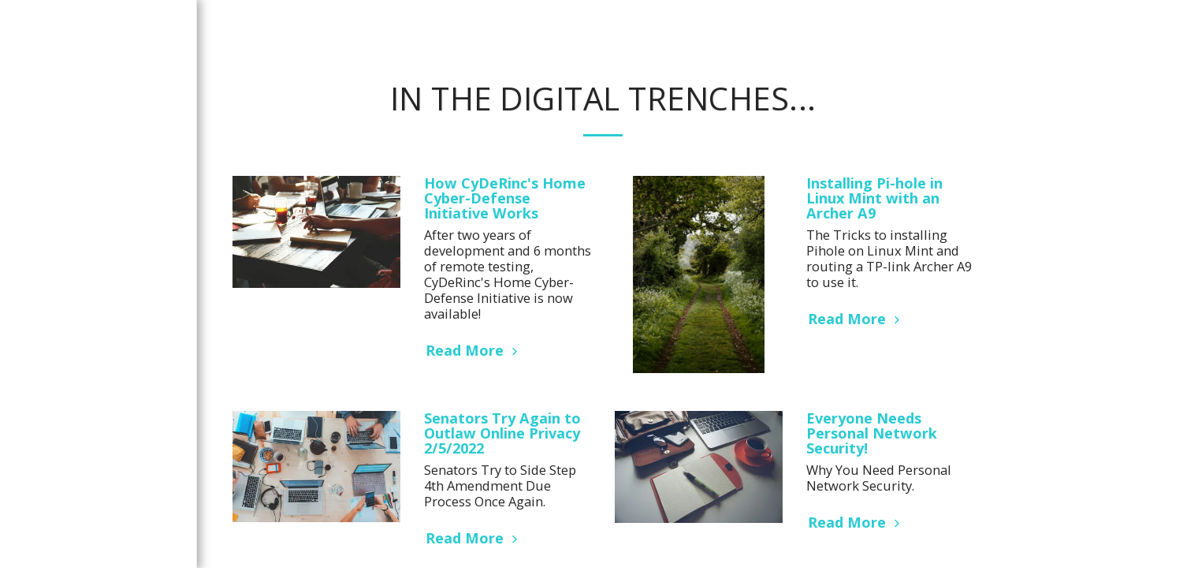

--- FILE ---
content_type: text/plain
request_url: https://www.google-analytics.com/j/collect?v=1&_v=j102&a=1353199793&t=pageview&_s=1&dl=https%3A%2F%2Fwww.cyderinc.net%2Fin-the-digital-trenches&ul=en-us%40posix&dt=IN%20THE%20dIGITAL%20TRENCHES...%20-%20Cyber%20Defense%20%26%20Research%2C%20Inc.%20CyDeRinc&sr=1280x720&vp=1280x720&_u=IEBAAEABAAAAACAAI~&jid=242879100&gjid=1310210849&cid=1622581945.1767298605&tid=UA-142869239-1&_gid=1760700027.1767298605&_r=1&_slc=1&z=1696375455
body_size: -450
content:
2,cG-Q96VLW0DXP